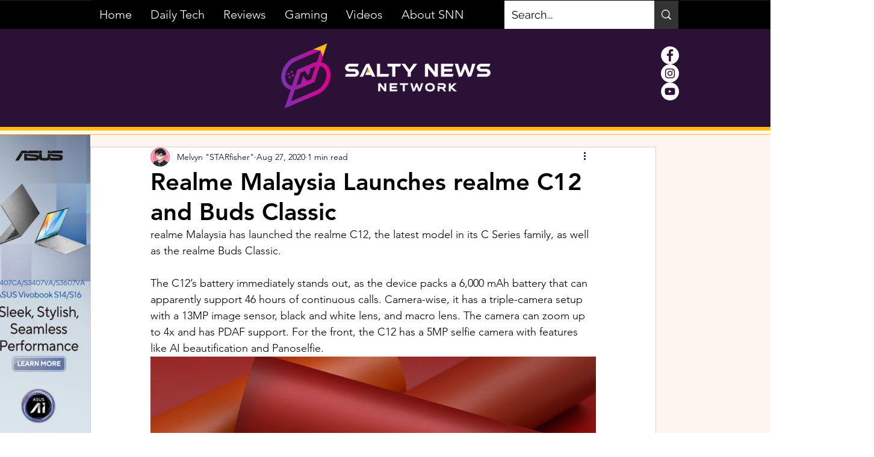

--- FILE ---
content_type: text/html; charset=utf-8
request_url: https://www.google.com/recaptcha/api2/aframe
body_size: 258
content:
<!DOCTYPE HTML><html><head><meta http-equiv="content-type" content="text/html; charset=UTF-8"></head><body><script nonce="0ZAK5AfxwsC2nhW6b38pJg">/** Anti-fraud and anti-abuse applications only. See google.com/recaptcha */ try{var clients={'sodar':'https://pagead2.googlesyndication.com/pagead/sodar?'};window.addEventListener("message",function(a){try{if(a.source===window.parent){var b=JSON.parse(a.data);var c=clients[b['id']];if(c){var d=document.createElement('img');d.src=c+b['params']+'&rc='+(localStorage.getItem("rc::a")?sessionStorage.getItem("rc::b"):"");window.document.body.appendChild(d);sessionStorage.setItem("rc::e",parseInt(sessionStorage.getItem("rc::e")||0)+1);localStorage.setItem("rc::h",'1764709039698');}}}catch(b){}});window.parent.postMessage("_grecaptcha_ready", "*");}catch(b){}</script></body></html>